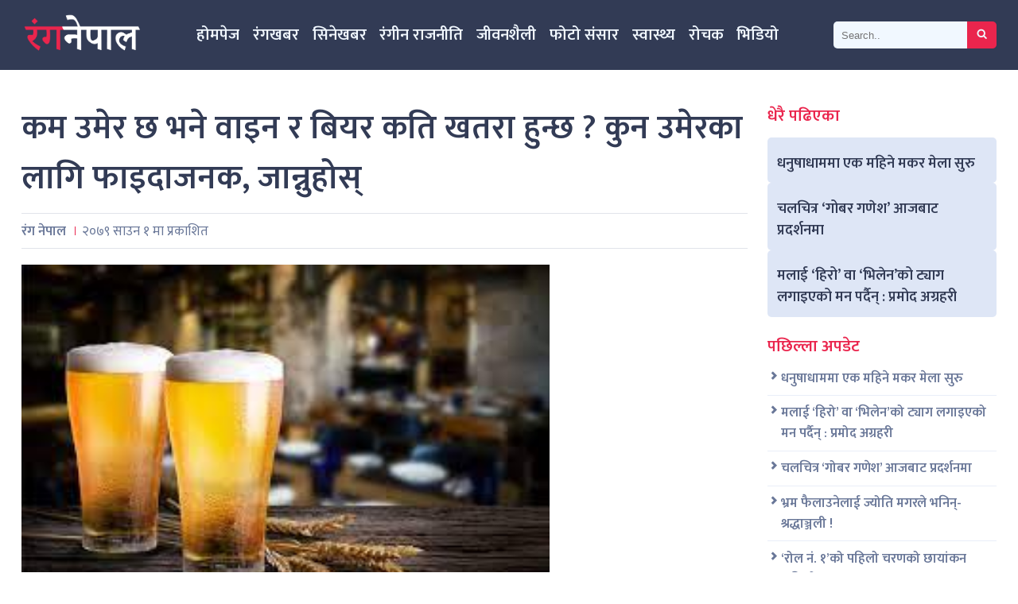

--- FILE ---
content_type: text/html; charset=UTF-8
request_url: https://www.ranganepal.com/2022/07/17/1939.html
body_size: 10278
content:
<!doctype html>
<html><head>
<meta charset="utf-8">
<meta name="keywords" content="Nepalese Film and Entertainment Portal" />
<meta name="viewport" content="width=device-width, initial-scale=1.0, maximum-scale=1.0, user-scalable=no">
<meta property="fb:app_id" content="843086393318442" />
<title>  कम उमेर छ भने वाइन र बियर कति खतरा हुन्छ ? कुन उमेरका लागि फाइदाजनक, जान्नुहोस् | Ranga Nepal</title>
<meta name="description" content=" बियरको साइड इफेक्टस् यदि तपाईं ४० भन्दा कम हुनुहुन्छ भने, थोरै रक्सीले पनि तपाईंलाई हानि गर्न सक्छ। उमेर अनुसार महिला र पुरुषका लागि रक्सी र बियर कति सुरक्षित छ जान्नुहोस्। रक्सीको ..." />
<meta name="generator" content="WordPress 6.9" />
<meta name='robots' content='max-image-preview:large' />
<link rel="alternate" type="application/rss+xml" title="Ranga Nepal &raquo; कम उमेर छ भने वाइन र बियर कति खतरा हुन्छ ? कुन उमेरका लागि फाइदाजनक, जान्नुहोस् Comments Feed" href="https://www.ranganepal.com/2022/07/17/1939.html/feed" />
<link rel="alternate" title="oEmbed (JSON)" type="application/json+oembed" href="https://www.ranganepal.com/wp-json/oembed/1.0/embed?url=https%3A%2F%2Fwww.ranganepal.com%2F2022%2F07%2F17%2F1939.html" />
<link rel="alternate" title="oEmbed (XML)" type="text/xml+oembed" href="https://www.ranganepal.com/wp-json/oembed/1.0/embed?url=https%3A%2F%2Fwww.ranganepal.com%2F2022%2F07%2F17%2F1939.html&#038;format=xml" />
<style id='wp-img-auto-sizes-contain-inline-css' type='text/css'>
img:is([sizes=auto i],[sizes^="auto," i]){contain-intrinsic-size:3000px 1500px}
/*# sourceURL=wp-img-auto-sizes-contain-inline-css */
</style>
<style id='wp-emoji-styles-inline-css' type='text/css'>

	img.wp-smiley, img.emoji {
		display: inline !important;
		border: none !important;
		box-shadow: none !important;
		height: 1em !important;
		width: 1em !important;
		margin: 0 0.07em !important;
		vertical-align: -0.1em !important;
		background: none !important;
		padding: 0 !important;
	}
/*# sourceURL=wp-emoji-styles-inline-css */
</style>
<style id='wp-block-library-inline-css' type='text/css'>
:root{--wp-block-synced-color:#7a00df;--wp-block-synced-color--rgb:122,0,223;--wp-bound-block-color:var(--wp-block-synced-color);--wp-editor-canvas-background:#ddd;--wp-admin-theme-color:#007cba;--wp-admin-theme-color--rgb:0,124,186;--wp-admin-theme-color-darker-10:#006ba1;--wp-admin-theme-color-darker-10--rgb:0,107,160.5;--wp-admin-theme-color-darker-20:#005a87;--wp-admin-theme-color-darker-20--rgb:0,90,135;--wp-admin-border-width-focus:2px}@media (min-resolution:192dpi){:root{--wp-admin-border-width-focus:1.5px}}.wp-element-button{cursor:pointer}:root .has-very-light-gray-background-color{background-color:#eee}:root .has-very-dark-gray-background-color{background-color:#313131}:root .has-very-light-gray-color{color:#eee}:root .has-very-dark-gray-color{color:#313131}:root .has-vivid-green-cyan-to-vivid-cyan-blue-gradient-background{background:linear-gradient(135deg,#00d084,#0693e3)}:root .has-purple-crush-gradient-background{background:linear-gradient(135deg,#34e2e4,#4721fb 50%,#ab1dfe)}:root .has-hazy-dawn-gradient-background{background:linear-gradient(135deg,#faaca8,#dad0ec)}:root .has-subdued-olive-gradient-background{background:linear-gradient(135deg,#fafae1,#67a671)}:root .has-atomic-cream-gradient-background{background:linear-gradient(135deg,#fdd79a,#004a59)}:root .has-nightshade-gradient-background{background:linear-gradient(135deg,#330968,#31cdcf)}:root .has-midnight-gradient-background{background:linear-gradient(135deg,#020381,#2874fc)}:root{--wp--preset--font-size--normal:16px;--wp--preset--font-size--huge:42px}.has-regular-font-size{font-size:1em}.has-larger-font-size{font-size:2.625em}.has-normal-font-size{font-size:var(--wp--preset--font-size--normal)}.has-huge-font-size{font-size:var(--wp--preset--font-size--huge)}.has-text-align-center{text-align:center}.has-text-align-left{text-align:left}.has-text-align-right{text-align:right}.has-fit-text{white-space:nowrap!important}#end-resizable-editor-section{display:none}.aligncenter{clear:both}.items-justified-left{justify-content:flex-start}.items-justified-center{justify-content:center}.items-justified-right{justify-content:flex-end}.items-justified-space-between{justify-content:space-between}.screen-reader-text{border:0;clip-path:inset(50%);height:1px;margin:-1px;overflow:hidden;padding:0;position:absolute;width:1px;word-wrap:normal!important}.screen-reader-text:focus{background-color:#ddd;clip-path:none;color:#444;display:block;font-size:1em;height:auto;left:5px;line-height:normal;padding:15px 23px 14px;text-decoration:none;top:5px;width:auto;z-index:100000}html :where(.has-border-color){border-style:solid}html :where([style*=border-top-color]){border-top-style:solid}html :where([style*=border-right-color]){border-right-style:solid}html :where([style*=border-bottom-color]){border-bottom-style:solid}html :where([style*=border-left-color]){border-left-style:solid}html :where([style*=border-width]){border-style:solid}html :where([style*=border-top-width]){border-top-style:solid}html :where([style*=border-right-width]){border-right-style:solid}html :where([style*=border-bottom-width]){border-bottom-style:solid}html :where([style*=border-left-width]){border-left-style:solid}html :where(img[class*=wp-image-]){height:auto;max-width:100%}:where(figure){margin:0 0 1em}html :where(.is-position-sticky){--wp-admin--admin-bar--position-offset:var(--wp-admin--admin-bar--height,0px)}@media screen and (max-width:600px){html :where(.is-position-sticky){--wp-admin--admin-bar--position-offset:0px}}

/*# sourceURL=wp-block-library-inline-css */
</style><style id='global-styles-inline-css' type='text/css'>
:root{--wp--preset--aspect-ratio--square: 1;--wp--preset--aspect-ratio--4-3: 4/3;--wp--preset--aspect-ratio--3-4: 3/4;--wp--preset--aspect-ratio--3-2: 3/2;--wp--preset--aspect-ratio--2-3: 2/3;--wp--preset--aspect-ratio--16-9: 16/9;--wp--preset--aspect-ratio--9-16: 9/16;--wp--preset--color--black: #000000;--wp--preset--color--cyan-bluish-gray: #abb8c3;--wp--preset--color--white: #ffffff;--wp--preset--color--pale-pink: #f78da7;--wp--preset--color--vivid-red: #cf2e2e;--wp--preset--color--luminous-vivid-orange: #ff6900;--wp--preset--color--luminous-vivid-amber: #fcb900;--wp--preset--color--light-green-cyan: #7bdcb5;--wp--preset--color--vivid-green-cyan: #00d084;--wp--preset--color--pale-cyan-blue: #8ed1fc;--wp--preset--color--vivid-cyan-blue: #0693e3;--wp--preset--color--vivid-purple: #9b51e0;--wp--preset--gradient--vivid-cyan-blue-to-vivid-purple: linear-gradient(135deg,rgb(6,147,227) 0%,rgb(155,81,224) 100%);--wp--preset--gradient--light-green-cyan-to-vivid-green-cyan: linear-gradient(135deg,rgb(122,220,180) 0%,rgb(0,208,130) 100%);--wp--preset--gradient--luminous-vivid-amber-to-luminous-vivid-orange: linear-gradient(135deg,rgb(252,185,0) 0%,rgb(255,105,0) 100%);--wp--preset--gradient--luminous-vivid-orange-to-vivid-red: linear-gradient(135deg,rgb(255,105,0) 0%,rgb(207,46,46) 100%);--wp--preset--gradient--very-light-gray-to-cyan-bluish-gray: linear-gradient(135deg,rgb(238,238,238) 0%,rgb(169,184,195) 100%);--wp--preset--gradient--cool-to-warm-spectrum: linear-gradient(135deg,rgb(74,234,220) 0%,rgb(151,120,209) 20%,rgb(207,42,186) 40%,rgb(238,44,130) 60%,rgb(251,105,98) 80%,rgb(254,248,76) 100%);--wp--preset--gradient--blush-light-purple: linear-gradient(135deg,rgb(255,206,236) 0%,rgb(152,150,240) 100%);--wp--preset--gradient--blush-bordeaux: linear-gradient(135deg,rgb(254,205,165) 0%,rgb(254,45,45) 50%,rgb(107,0,62) 100%);--wp--preset--gradient--luminous-dusk: linear-gradient(135deg,rgb(255,203,112) 0%,rgb(199,81,192) 50%,rgb(65,88,208) 100%);--wp--preset--gradient--pale-ocean: linear-gradient(135deg,rgb(255,245,203) 0%,rgb(182,227,212) 50%,rgb(51,167,181) 100%);--wp--preset--gradient--electric-grass: linear-gradient(135deg,rgb(202,248,128) 0%,rgb(113,206,126) 100%);--wp--preset--gradient--midnight: linear-gradient(135deg,rgb(2,3,129) 0%,rgb(40,116,252) 100%);--wp--preset--font-size--small: 13px;--wp--preset--font-size--medium: 20px;--wp--preset--font-size--large: 36px;--wp--preset--font-size--x-large: 42px;--wp--preset--spacing--20: 0.44rem;--wp--preset--spacing--30: 0.67rem;--wp--preset--spacing--40: 1rem;--wp--preset--spacing--50: 1.5rem;--wp--preset--spacing--60: 2.25rem;--wp--preset--spacing--70: 3.38rem;--wp--preset--spacing--80: 5.06rem;--wp--preset--shadow--natural: 6px 6px 9px rgba(0, 0, 0, 0.2);--wp--preset--shadow--deep: 12px 12px 50px rgba(0, 0, 0, 0.4);--wp--preset--shadow--sharp: 6px 6px 0px rgba(0, 0, 0, 0.2);--wp--preset--shadow--outlined: 6px 6px 0px -3px rgb(255, 255, 255), 6px 6px rgb(0, 0, 0);--wp--preset--shadow--crisp: 6px 6px 0px rgb(0, 0, 0);}:where(.is-layout-flex){gap: 0.5em;}:where(.is-layout-grid){gap: 0.5em;}body .is-layout-flex{display: flex;}.is-layout-flex{flex-wrap: wrap;align-items: center;}.is-layout-flex > :is(*, div){margin: 0;}body .is-layout-grid{display: grid;}.is-layout-grid > :is(*, div){margin: 0;}:where(.wp-block-columns.is-layout-flex){gap: 2em;}:where(.wp-block-columns.is-layout-grid){gap: 2em;}:where(.wp-block-post-template.is-layout-flex){gap: 1.25em;}:where(.wp-block-post-template.is-layout-grid){gap: 1.25em;}.has-black-color{color: var(--wp--preset--color--black) !important;}.has-cyan-bluish-gray-color{color: var(--wp--preset--color--cyan-bluish-gray) !important;}.has-white-color{color: var(--wp--preset--color--white) !important;}.has-pale-pink-color{color: var(--wp--preset--color--pale-pink) !important;}.has-vivid-red-color{color: var(--wp--preset--color--vivid-red) !important;}.has-luminous-vivid-orange-color{color: var(--wp--preset--color--luminous-vivid-orange) !important;}.has-luminous-vivid-amber-color{color: var(--wp--preset--color--luminous-vivid-amber) !important;}.has-light-green-cyan-color{color: var(--wp--preset--color--light-green-cyan) !important;}.has-vivid-green-cyan-color{color: var(--wp--preset--color--vivid-green-cyan) !important;}.has-pale-cyan-blue-color{color: var(--wp--preset--color--pale-cyan-blue) !important;}.has-vivid-cyan-blue-color{color: var(--wp--preset--color--vivid-cyan-blue) !important;}.has-vivid-purple-color{color: var(--wp--preset--color--vivid-purple) !important;}.has-black-background-color{background-color: var(--wp--preset--color--black) !important;}.has-cyan-bluish-gray-background-color{background-color: var(--wp--preset--color--cyan-bluish-gray) !important;}.has-white-background-color{background-color: var(--wp--preset--color--white) !important;}.has-pale-pink-background-color{background-color: var(--wp--preset--color--pale-pink) !important;}.has-vivid-red-background-color{background-color: var(--wp--preset--color--vivid-red) !important;}.has-luminous-vivid-orange-background-color{background-color: var(--wp--preset--color--luminous-vivid-orange) !important;}.has-luminous-vivid-amber-background-color{background-color: var(--wp--preset--color--luminous-vivid-amber) !important;}.has-light-green-cyan-background-color{background-color: var(--wp--preset--color--light-green-cyan) !important;}.has-vivid-green-cyan-background-color{background-color: var(--wp--preset--color--vivid-green-cyan) !important;}.has-pale-cyan-blue-background-color{background-color: var(--wp--preset--color--pale-cyan-blue) !important;}.has-vivid-cyan-blue-background-color{background-color: var(--wp--preset--color--vivid-cyan-blue) !important;}.has-vivid-purple-background-color{background-color: var(--wp--preset--color--vivid-purple) !important;}.has-black-border-color{border-color: var(--wp--preset--color--black) !important;}.has-cyan-bluish-gray-border-color{border-color: var(--wp--preset--color--cyan-bluish-gray) !important;}.has-white-border-color{border-color: var(--wp--preset--color--white) !important;}.has-pale-pink-border-color{border-color: var(--wp--preset--color--pale-pink) !important;}.has-vivid-red-border-color{border-color: var(--wp--preset--color--vivid-red) !important;}.has-luminous-vivid-orange-border-color{border-color: var(--wp--preset--color--luminous-vivid-orange) !important;}.has-luminous-vivid-amber-border-color{border-color: var(--wp--preset--color--luminous-vivid-amber) !important;}.has-light-green-cyan-border-color{border-color: var(--wp--preset--color--light-green-cyan) !important;}.has-vivid-green-cyan-border-color{border-color: var(--wp--preset--color--vivid-green-cyan) !important;}.has-pale-cyan-blue-border-color{border-color: var(--wp--preset--color--pale-cyan-blue) !important;}.has-vivid-cyan-blue-border-color{border-color: var(--wp--preset--color--vivid-cyan-blue) !important;}.has-vivid-purple-border-color{border-color: var(--wp--preset--color--vivid-purple) !important;}.has-vivid-cyan-blue-to-vivid-purple-gradient-background{background: var(--wp--preset--gradient--vivid-cyan-blue-to-vivid-purple) !important;}.has-light-green-cyan-to-vivid-green-cyan-gradient-background{background: var(--wp--preset--gradient--light-green-cyan-to-vivid-green-cyan) !important;}.has-luminous-vivid-amber-to-luminous-vivid-orange-gradient-background{background: var(--wp--preset--gradient--luminous-vivid-amber-to-luminous-vivid-orange) !important;}.has-luminous-vivid-orange-to-vivid-red-gradient-background{background: var(--wp--preset--gradient--luminous-vivid-orange-to-vivid-red) !important;}.has-very-light-gray-to-cyan-bluish-gray-gradient-background{background: var(--wp--preset--gradient--very-light-gray-to-cyan-bluish-gray) !important;}.has-cool-to-warm-spectrum-gradient-background{background: var(--wp--preset--gradient--cool-to-warm-spectrum) !important;}.has-blush-light-purple-gradient-background{background: var(--wp--preset--gradient--blush-light-purple) !important;}.has-blush-bordeaux-gradient-background{background: var(--wp--preset--gradient--blush-bordeaux) !important;}.has-luminous-dusk-gradient-background{background: var(--wp--preset--gradient--luminous-dusk) !important;}.has-pale-ocean-gradient-background{background: var(--wp--preset--gradient--pale-ocean) !important;}.has-electric-grass-gradient-background{background: var(--wp--preset--gradient--electric-grass) !important;}.has-midnight-gradient-background{background: var(--wp--preset--gradient--midnight) !important;}.has-small-font-size{font-size: var(--wp--preset--font-size--small) !important;}.has-medium-font-size{font-size: var(--wp--preset--font-size--medium) !important;}.has-large-font-size{font-size: var(--wp--preset--font-size--large) !important;}.has-x-large-font-size{font-size: var(--wp--preset--font-size--x-large) !important;}
/*# sourceURL=global-styles-inline-css */
</style>

<style id='classic-theme-styles-inline-css' type='text/css'>
/*! This file is auto-generated */
.wp-block-button__link{color:#fff;background-color:#32373c;border-radius:9999px;box-shadow:none;text-decoration:none;padding:calc(.667em + 2px) calc(1.333em + 2px);font-size:1.125em}.wp-block-file__button{background:#32373c;color:#fff;text-decoration:none}
/*# sourceURL=/wp-includes/css/classic-themes.min.css */
</style>
<link rel='stylesheet' id='fonts-css' href='https://www.ranganepal.com/wp-content/themes/rnpl/css/font-styles.css?ver=6.9' type='text/css' media='all' />
<link rel='stylesheet' id='owl-css' href='https://www.ranganepal.com/wp-content/themes/rnpl/css/owl.carousel.min.css?ver=6.9' type='text/css' media='all' />
<link rel='stylesheet' id='style-css' href='https://www.ranganepal.com/wp-content/themes/rnpl/style.css?ver=6.9' type='text/css' media='all' />
<link rel='stylesheet' id='front-css' href='https://www.ranganepal.com/wp-content/themes/rnpl/css/front.css?ver=6.9' type='text/css' media='all' />
<script type="text/javascript" src="https://www.ranganepal.com/wp-includes/js/jquery/jquery.min.js?ver=3.7.1" id="jquery-core-js"></script>
<script type="text/javascript" src="https://www.ranganepal.com/wp-includes/js/jquery/jquery-migrate.min.js?ver=3.4.1" id="jquery-migrate-js"></script>
<script type="text/javascript" src="https://www.ranganepal.com/wp-content/themes/rnpl/js/jquery-3.5.0.min.js?ver=6.9" id="js-js"></script>
<script type="text/javascript" src="https://www.ranganepal.com/wp-content/themes/rnpl/js/owl.carousel.min.js?ver=6.9" id="owl-js"></script>
<script type="text/javascript" src="https://www.ranganepal.com/wp-content/themes/rnpl/js/main.js?ver=6.9" id="main-js"></script>
<link rel="https://api.w.org/" href="https://www.ranganepal.com/wp-json/" /><link rel="alternate" title="JSON" type="application/json" href="https://www.ranganepal.com/wp-json/wp/v2/posts/1939" /><link rel="EditURI" type="application/rsd+xml" title="RSD" href="https://www.ranganepal.com/xmlrpc.php?rsd" />
<meta name="generator" content="WordPress 6.9" />
<link rel="canonical" href="https://www.ranganepal.com/2022/07/17/1939.html" />
<link rel='shortlink' href='https://www.ranganepal.com/?p=1939' />

<meta name="twitter:site" value="@RangNepal"/> 
<meta name="twitter:card" content="summary_large_image">
<meta name="twitter:image" content="https://www.ranganepal.com/wp-content/uploads/2022/07/beer.jpg">
<meta name="twitter:description" content=" बियरको साइड इफेक्टस् यदि तपाईं ४० भन्दा कम हुनुहुन्छ भने, थोरै रक्सीले पनि तपाईंलाई हानि गर्न सक्छ। उमेर अनुसार महिला र पुरुषका लागि रक्सी र बियर कति सुरक्षित छ जान्नुहोस्। रक्सीको ..."> 
<meta property="og:title" content="कम उमेर छ भने वाइन र बियर कति खतरा हुन्छ ? कुन उमेरका लागि फाइदाजनक, जान्नुहोस् "/>
<meta property="og:url" content="https://www.ranganepal.com/2022/07/17/1939.html"/>
<meta property="og:image" content="https://www.ranganepal.com/wp-content/uploads/2022/07/beer.jpg" />
<meta property="og:type" content="article"/>
<meta property="og:site_name" content="Ranga Nepal"/>
<link rel="shortcut icon" type="image/x-icon" href="https://www.ranganepal.com/wp-content/themes/rnpl/images/favicon.ico" />
<link rel="alternate" type="application/rss+xml" title="RSS 2.0" href="https://www.ranganepal.com/feed" />
<link rel="apple-touch-icon" sizes="57x57" href="https://www.ranganepal.com/wp-content/themes/rnpl/images/ico/apple-icon-57x57.png">
<link rel="apple-touch-icon" sizes="60x60" href="https://www.ranganepal.com/wp-content/themes/rnpl/images/ico/apple-icon-60x60.png">
<link rel="apple-touch-icon" sizes="72x72" href="https://www.ranganepal.com/wp-content/themes/rnpl/images/ico/apple-icon-72x72.png">
<link rel="apple-touch-icon" sizes="76x76" href="https://www.ranganepal.com/wp-content/themes/rnpl/images/ico/apple-icon-76x76.png">
<link rel="apple-touch-icon" sizes="114x114" href="https://www.ranganepal.com/wp-content/themes/rnpl/images/ico/apple-icon-114x114.png">
<link rel="apple-touch-icon" sizes="120x120" href="https://www.ranganepal.com/wp-content/themes/rnpl/images/ico/apple-icon-120x120.png">
<link rel="apple-touch-icon" sizes="144x144" href="https://www.ranganepal.com/wp-content/themes/rnpl/images/ico/apple-icon-144x144.png">
<link rel="apple-touch-icon" sizes="152x152" href="https://www.ranganepal.com/wp-content/themes/rnpl/images/ico/apple-icon-152x152.png">
<link rel="apple-touch-icon" sizes="180x180" href="https://www.ranganepal.com/wp-content/themes/rnpl/images/ico/apple-icon-180x180.png">
<link rel="icon" type="image/png" sizes="192x192"  href="https://www.ranganepal.com/wp-content/themes/rnpl/images/ico/android-icon-192x192.png">
<link rel="icon" type="image/png" sizes="32x32" href="https://www.ranganepal.com/wp-content/themes/rnpl/images/ico/favicon-32x32.png">
<link rel="icon" type="image/png" sizes="96x96" href="https://www.ranganepal.com/wp-content/themes/rnpl/images/ico/favicon-96x96.png">
<link rel="icon" type="image/png" sizes="16x16" href="https://www.ranganepal.com/wp-content/themes/rnpl/images/ico/favicon-16x16.png">
<link rel="manifest" href="https://www.ranganepal.com/wp-content/themes/rnpl/images/ico/manifest.json">
<meta name="msapplication-TileColor" content="#ffffff">
<meta name="msapplication-TileImage" content="https://www.ranganepal.com/wp-content/themes/rnpl/images/ico/ms-icon-144x144.png">
<meta name="theme-color" content="#ffffff">
      <link rel="alternate" type="application/rss+xml" title="RSS 2.0" href="https://www.ranganepal.com/feed" />
      <!-- <script type="text/javascript" src="https://www.ranganepal.com/wp-content/themes/rnpl/js/jquery-3.5.0.min.js"></script> -->
      <meta name='robots' content='max-image-preview:large' />
<link rel="alternate" type="application/rss+xml" title="Ranga Nepal &raquo; कम उमेर छ भने वाइन र बियर कति खतरा हुन्छ ? कुन उमेरका लागि फाइदाजनक, जान्नुहोस् Comments Feed" href="https://www.ranganepal.com/2022/07/17/1939.html/feed" />
<link rel="https://api.w.org/" href="https://www.ranganepal.com/wp-json/" /><link rel="alternate" title="JSON" type="application/json" href="https://www.ranganepal.com/wp-json/wp/v2/posts/1939" /><link rel="EditURI" type="application/rsd+xml" title="RSD" href="https://www.ranganepal.com/xmlrpc.php?rsd" />
<meta name="generator" content="WordPress 6.9" />
<link rel="canonical" href="https://www.ranganepal.com/2022/07/17/1939.html" />
<link rel='shortlink' href='https://www.ranganepal.com/?p=1939' />

      <script type='text/javascript' src='https://platform-api.sharethis.com/js/sharethis.js#property=62ac9135282de10019567713&product=inline-share-buttons' async='async'></script>

	<!-- Global site tag (gtag.js) - Google Analytics -->
<script async src="https://www.googletagmanager.com/gtag/js?id=G-C139V4CFKS"></script>
<script>
  window.dataLayer = window.dataLayer || [];
  function gtag(){dataLayer.push(arguments);}
  gtag('js', new Date());

  gtag('config', 'G-C139V4CFKS');
</script>
	
   <link rel='stylesheet' id='glg-photobox-style-css' href='https://www.ranganepal.com/wp-content/plugins/gallery-lightbox-slider/css/photobox/photobox.min.css?ver=1.0.0.39' type='text/css' media='' />
</head>

   <body>

      <div id="fb-root"></div>
      <script async defer crossorigin="anonymous" src="https://connect.facebook.net/en_US/sdk.js#xfbml=1&version=v14.0&appId=843086393318442&autoLogAppEvents=1" nonce="nEgF94hF"></script>

      <header class="dbg header">
         <nav class="wrapper df nav">
            <a href="https://www.ranganepal.com" class="logo">
               <img src="https://www.ranganepal.com/wp-content/themes/rnpl/images/logo.png">
            </a>        
            <button class="nav_toggler">
               <i class="cf cf-bars"></i>             
            </button>
            <ul class="nav_ul df">               
               <li class="nav_li"><a href="https://www.ranganepal.com" class="nav_a">होमपेज</a>
</li>
<li class="nav_li"><a href="https://www.ranganepal.com/category/rang-khabar" class="nav_a">रंगखबर</a>
</li>
<li class="nav_li"><a href="https://www.ranganepal.com/category/cine-khabar" class="nav_a">सिनेखबर</a>
</li>
<li class="nav_li"><a href="https://www.ranganepal.com/category/rang-politic" class="nav_a">रंगीन राजनीति</a>
</li>
<li class="nav_li"><a href="https://www.ranganepal.com/category/life-style" class="nav_a">जीवनशैली</a>
</li>
<li class="nav_li"><a href="https://www.ranganepal.com/category/photo-sansar" class="nav_a">फोटो संसार</a>
</li>
<li class="nav_li"><a href="https://www.ranganepal.com/category/health" class="nav_a">स्वास्थ्य</a>
</li>
<li class="nav_li"><a href="https://www.ranganepal.com/category/rochak" class="nav_a">रोचक</a>
</li>
<li class="nav_li"><a href="https://www.ranganepal.com/category/video" class="nav_a">भिडियो</a>
</li>
            </ul>
            <form role="search" method="get" id="searchform" class="search_form df" action="https://www.ranganepal.com/">
               <input type="search" placeholder="Search.." name="s" id="s" class="search_input" aria-label="Search">             
               <button class="search_btn" type="hidden" id="searchsubmit" value="Search">
                  <i class="cf cf-search"></i>
               </button>
            </form>
            <!-- <form role="search" method="get" id="searchform" class="search_form df" action="">
               <input type="search" placeholder="Search.." name="s" id="s" class="search_input" aria-label="Search">             
               <button class="search_btn" type="hidden" id="searchsubmit" value="">
                  <i class="cf cf-search"></i>
               </button>
            </form> -->
         </nav>         
      </header><div class="wrapper mt40 detail dg content">
   <div class="content_left detail_content">
       
         <h1 class="detail_title">कम उमेर छ भने वाइन र बियर कति खतरा हुन्छ ? कुन उमेरका लागि फाइदाजनक, जान्नुहोस्</h1>
         <div class="date_share df gap-7">
            <div class="top_wd df">
               <span class="writer">रंग नेपाल</span> 
               २०७९ साउन  १ मा प्रकाशित
            </div>
            <div class="top_share">
               <div class="sharethis-inline-share-buttons"></div>
            </div>
         </div>         
                  <p><img fetchpriority="high" decoding="async" class="alignnone  wp-image-1500" src="http://www.ranganepal.com/wp-content/uploads/2022/07/beer.jpg" alt="" width="664" height="432" /></p>
<p style="text-align: justify;">बियरको साइड इफेक्टस् यदि तपाईं ४० भन्दा कम हुनुहुन्छ भने, थोरै रक्सीले पनि तपाईंलाई हानि गर्न सक्छ। उमेर अनुसार महिला र पुरुषका लागि रक्सी र बियर कति सुरक्षित छ जान्नुहोस्।</p>
<p style="text-align: justify;">रक्सीको फाइदा र बेफाइदा अक्सर चर्चा गरिन्छ। यस विषयमा धेरै अनुसन्धान र अध्ययनहरू पनि भइरहेका छन्। अब भर्खरै गरिएको एक अध्ययनले मदिराले भन्दा कम उमेरका मानिसलाई बढी हानी गर्ने गरेको पाइएको छ ।</p>
<p style="text-align: justify;">यदि ४० वर्ष उमेरका मानिसले दैनिक एक गिलास बियर पनि पिउने हो भने यो स्वास्थ्यका लागि राम्रो होइन । उनीहरु रक्सीबाट टाढा रहनुपर्छ । ३९ वर्ष र मुनिका महिलाहरूको लागि सुरक्षित दैनिक सीमा २ चम्मच वाइन वा १०० मिलीलीटर बियर हो। जबकि १५ देखि ३९ वर्ष उमेरका पुरुषका लागि १० एमएल वाइन र ३८ एमएल बियर स्वस्थकर हुन्छ ।</p>
<p style="text-align: justify;"><span style="color: #ff0000;">४० भन्दा माथिको जोखिम कम हुन्छ</span></p>
<p style="text-align: justify;">धेरै पटक धेरै नखाने, अलिकति रक्सी नखाने वा बेलाबेलामा मात्र पिउने गरेको सुनिन्छ । अध्ययनका अनुसार यदि तपाईको उमेर ४० वर्षभन्दा कम छ भने तपाईले अल्कोहलबाट टाढा रहनुपर्छ । अर्कोतर्फ, ४० वर्ष भन्दा माथि, तपाईं आरामसँग दैनिक एक वा दुई साना पेगहरू लिन सक्नुहुन्छ।</p>
<p style="text-align: justify;">किनभने अनुसन्धानले देखाएको छ कि यस उमेर समूहमा थोरै मात्रामा मदिरा सेवनले हृदय रोग, स्ट्रोक र मधुमेहको जोखिम कम गर्छ। यदि तपाइँलाई कुनै रोग छैन र उमेर ४० देखि ६० वर्ष छ भने, दैनिक एक देखि दुई मानक पेय पिउनुहोस्।</p>
<p style="text-align: justify;"><span style="color: #ff0000;">१५ देखि ३९ वर्षकाले बढी रक्सी पिउने गर्छन्</span></p>
<p style="text-align: justify;">अनुसन्धानले देखाएको छ कि वृद्धहरू भन्दा युवाहरू रक्सीको लतमा बढी जोखिममा छन्। द ल्यान्सेटमा प्रकाशित एक अध्ययन अनुसार खतरनाक मात्रामा रक्सी पिउने ५९ प्रतिशत मानिस १५ देखि ३९ वर्षको उमेरका थिए ।</p>
<p style="text-align: justify;">तीमध्ये तीन चौथाइ पुरुष थिए। अनुसन्धानले दुर्घटना, हृदय रोग र क्यान्सर सहित रक्सीबाट २२ स्वास्थ्य खतराहरू फेला पारेको छ। यो २०२० ग्लोबल बर्डन अफ डिजिज डाटाबाट पत्ता लागेको हो।</p>
<p style="text-align: justify;">
</p>	     <div style="clear:both; height:15px;">
		   
	   </div>
	     <div class="related">         
         <h2 class="related_title">प्रतिक्रिया</h2>      
	   <div class="fb-comments"  data-width="100%" data-href="https://www.ranganepal.com/2022/07/17/1939.html" data-numposts="7"></div>
	   </div>
	   <div style="clear:both; height:15px;">
		   
	   </div>
	   
                  <div class="related">         
         <h2 class="related_title">सम्बन्धित समाचार</h2>         
         <div class="related_inner dg gap-7">
                        <div class="related_item df gray-bg">
               <a class="img-outer brleft" href="https://www.ranganepal.com/2025/06/09/15687.html">
                  <img src='http://www.ranganepal.com/wp-content/uploads/2025/06/Gender-change-400x270.jpg' title='' align='left' width='400' height='270'  />               </a>               
               <h3 class="related_item-title"><a href="https://www.ranganepal.com/2025/06/09/15687.html" rel="bookmark">नेपालमै पहिलोपटक लिङ्ग परिवर्तनको सफल शल्यक्रिया</a></h3>
            </div>
                        <div class="related_item df gray-bg">
               <a class="img-outer brleft" href="https://www.ranganepal.com/2024/04/09/12633.html">
                  <img src='http://www.ranganepal.com/wp-content/uploads/2024/04/mango-in-water-400x270.jpg' title='' align='left' width='400' height='270'  />               </a>               
               <h3 class="related_item-title"><a href="https://www.ranganepal.com/2024/04/09/12633.html" rel="bookmark">आँप खानुअघि पानीमा भिजाउनु किन जरुरी छ ?</a></h3>
            </div>
                        <div class="related_item df gray-bg">
               <a class="img-outer brleft" href="https://www.ranganepal.com/2024/02/27/11942.html">
                  <img src='http://www.ranganepal.com/wp-content/uploads/2024/02/otha-400x270.jpg' title='' align='left' width='400' height='270'  />               </a>               
               <h3 class="related_item-title"><a href="https://www.ranganepal.com/2024/02/27/11942.html" rel="bookmark">कालो ओठलाई गुलाबी कसरी बनाउने ?</a></h3>
            </div>
                        <div class="related_item df gray-bg">
               <a class="img-outer brleft" href="https://www.ranganepal.com/2024/02/18/11756.html">
                  <img src='http://www.ranganepal.com/wp-content/uploads/2024/02/khanpan-400x270.jpg' title='' align='left' width='400' height='270'  />               </a>               
               <h3 class="related_item-title"><a href="https://www.ranganepal.com/2024/02/18/11756.html" rel="bookmark">मोटोपनाले हैरान हुनुहुन्छ ? यस्तो खानपान र व्यवहारले घट्न सक्छ तौल</a></h3>
            </div>
             
         </div>
      </div>
         </div>
   <div class="content_right">
      <h2 class="listing_title">धेरै पढिएका</h2>
      <ul class="right_list dfc gap-7">
        <article class='one-third_item df'><h4 class='title popular'><a href='https://www.ranganepal.com/2026/01/15/16428.html' rel='bookmark' class=''>धनुषाधाममा एक महिने मकर मेला सुरु</a></h4></article><article class='one-third_item df'><h4 class='title popular'><a href='https://www.ranganepal.com/2026/01/15/16422.html' rel='bookmark' class=''>चलचित्र ‘गोबर गणेश’ आजबाट प्रदर्शनमा</a></h4></article><article class='one-third_item df'><h4 class='title popular'><a href='https://www.ranganepal.com/2026/01/15/16425.html' rel='bookmark' class=''>मलाई ‘हिरो’ वा ‘भिलेन’को ट्याग लगाइएको मन पर्दैन् : प्रमोद अग्रहरी</a></h4></article>   
      </ul>
      <h2 class="listing_title" style="margin-top:1.25rem;">पछिल्ला अपडेट</h2>       
      <ul class="right_list dfc gap-7">
         <li class='right_list-item df gap-5'><i class='cf cf-chevron-right-1' aria-hidden='true'></i><a href='https://www.ranganepal.com/2026/01/15/16428.html' rel='bookmark' class='right_list-link'>धनुषाधाममा एक महिने मकर मेला सुरु</a></li><li class='right_list-item df gap-5'><i class='cf cf-chevron-right-1' aria-hidden='true'></i><a href='https://www.ranganepal.com/2026/01/15/16425.html' rel='bookmark' class='right_list-link'>मलाई ‘हिरो’ वा ‘भिलेन’को ट्याग लगाइएको मन पर्दैन् : प्रमोद अग्रहरी</a></li><li class='right_list-item df gap-5'><i class='cf cf-chevron-right-1' aria-hidden='true'></i><a href='https://www.ranganepal.com/2026/01/15/16422.html' rel='bookmark' class='right_list-link'>चलचित्र ‘गोबर गणेश’ आजबाट प्रदर्शनमा</a></li><li class='right_list-item df gap-5'><i class='cf cf-chevron-right-1' aria-hidden='true'></i><a href='https://www.ranganepal.com/2026/01/14/16419.html' rel='bookmark' class='right_list-link'>भ्रम फैलाउनेलाई ज्योति मगरले भनिन्- श्रद्धाञ्जली !</a></li><li class='right_list-item df gap-5'><i class='cf cf-chevron-right-1' aria-hidden='true'></i><a href='https://www.ranganepal.com/2026/01/14/16416.html' rel='bookmark' class='right_list-link'>‘रोल नं. १’को पहिलो चरणको छायांकन सकियो</a></li>   
      </ul>           
   </div>
</div>
<footer class="dbg p3">
	<div class="wrapper footer df">
		<div class="footer_div">
			<span><a href="#">रंग नेपाल</a> 2022 | सम्पादक: <strong>शारदा गैरे</strong> | फोन: <strong>०१-५११०२५५</strong> | मार्केटिङ: <strong>९८५१३३६८०१</strong> | ठेगाना: <strong>कमलादी, काठमाडौं </strong> | इमेल: <strong>rangnepalnews@gmail.com</strong>
		</div>
		<ul class="footer_ul df">
			<li class="footer_li"><a href="#" class="footer_a"><i class="cf cf-facebook-square"></i></a></li>
			<li class="footer_li"><a href="#" class="footer_a"><i class="cf cf-twitter-square"></i></a></li>
			<li class="footer_li"><a href="#" class="footer_a"><i class="cf cf-youtube-square"></i></a></li>
		</ul>
	</div>
</footer>
<script type="speculationrules">
{"prefetch":[{"source":"document","where":{"and":[{"href_matches":"/*"},{"not":{"href_matches":["/wp-*.php","/wp-admin/*","/wp-content/uploads/*","/wp-content/*","/wp-content/plugins/*","/wp-content/themes/rnpl/*","/*\\?(.+)"]}},{"not":{"selector_matches":"a[rel~=\"nofollow\"]"}},{"not":{"selector_matches":".no-prefetch, .no-prefetch a"}}]},"eagerness":"conservative"}]}
</script>
<script type="text/javascript" src="https://www.ranganepal.com/wp-content/plugins/gallery-lightbox-slider/js/jquery/photobox/jquery.photobox.min.js?ver=1.0.0.39" id="glg-photobox-js"></script>

<!--[if lt IE 9]><link rel="stylesheet" href="https://www.ranganepal.com/wp-content/plugins/gallery-lightbox-slider '/css/photobox/photobox.ie.css'.'"><![endif]-->

<style type="text/css">
#pbOverlay { background:rgba(0,0,0,.90)  none repeat scroll 0% 0% !important; }
	.gallery-caption, .blocks-gallery-item figcaption {}	.pbWrapper > img{display: inline;}
	#pbThumbsToggler {display: none !important;}
</style>

<script type="text/javascript">// <![CDATA[
jQuery(document).ready(function($) {
	/* START --- Gallery Lightbox Lite --- */
	
	/* Replace default title to more fancy :) */
	$('.gallery img').each(function(i) {

		$alt = $(this).attr('alt');

		$(this).attr('alt', $alt.replace(/-|_/g, ' '));

		$altnew = $(this).attr('alt').replace(/\b[a-z]/g, function(letter) {

			    return letter.toUpperCase();

			});

		$(this).attr('alt', $altnew );

	});

			/* Gutenberg Adaptive */
	$('.blocks-gallery-item, .wp-block-image').each(function(i) {

		var $blck = $(this).find('img'),
		$isSrc = $blck.attr('src');

		if (! $blck.closest('a').length) {
			$blck.wrap('<a class="glg-a-custom-wrap" href="'+$isSrc+'"></a>');
		}
		else {
			$blck.closest('a').addClass('glg-a-custom-wrap');
		}

	});

	
	/* Initialize!
	.glg-a-custom-wrap (Block Gallery)
	.carousel-item:not(".bx-clone") > a:not(".icp_custom_link") (Image Carousel)
	.gallery-item > dt > a (Native Gallery) */
	$('.gallery, .ghozylab-gallery, .wp-block-gallery')
		.photobox('.carousel-item > a:not(".icp_custom_link"),a.glg-a-custom-wrap, .gallery-item > dt > a, .gallery-item > div > a',{
			autoplay: true,
			time: 3000,
			thumbs: false,
			counter: ''
		}, callback);
		function callback(){
		};

});

/* END --- Gallery Lightbox Lite --- */

// ]]></script>


    <script id="wp-emoji-settings" type="application/json">
{"baseUrl":"https://s.w.org/images/core/emoji/17.0.2/72x72/","ext":".png","svgUrl":"https://s.w.org/images/core/emoji/17.0.2/svg/","svgExt":".svg","source":{"concatemoji":"https://www.ranganepal.com/wp-includes/js/wp-emoji-release.min.js?ver=6.9"}}
</script>
<script type="module">
/* <![CDATA[ */
/*! This file is auto-generated */
const a=JSON.parse(document.getElementById("wp-emoji-settings").textContent),o=(window._wpemojiSettings=a,"wpEmojiSettingsSupports"),s=["flag","emoji"];function i(e){try{var t={supportTests:e,timestamp:(new Date).valueOf()};sessionStorage.setItem(o,JSON.stringify(t))}catch(e){}}function c(e,t,n){e.clearRect(0,0,e.canvas.width,e.canvas.height),e.fillText(t,0,0);t=new Uint32Array(e.getImageData(0,0,e.canvas.width,e.canvas.height).data);e.clearRect(0,0,e.canvas.width,e.canvas.height),e.fillText(n,0,0);const a=new Uint32Array(e.getImageData(0,0,e.canvas.width,e.canvas.height).data);return t.every((e,t)=>e===a[t])}function p(e,t){e.clearRect(0,0,e.canvas.width,e.canvas.height),e.fillText(t,0,0);var n=e.getImageData(16,16,1,1);for(let e=0;e<n.data.length;e++)if(0!==n.data[e])return!1;return!0}function u(e,t,n,a){switch(t){case"flag":return n(e,"\ud83c\udff3\ufe0f\u200d\u26a7\ufe0f","\ud83c\udff3\ufe0f\u200b\u26a7\ufe0f")?!1:!n(e,"\ud83c\udde8\ud83c\uddf6","\ud83c\udde8\u200b\ud83c\uddf6")&&!n(e,"\ud83c\udff4\udb40\udc67\udb40\udc62\udb40\udc65\udb40\udc6e\udb40\udc67\udb40\udc7f","\ud83c\udff4\u200b\udb40\udc67\u200b\udb40\udc62\u200b\udb40\udc65\u200b\udb40\udc6e\u200b\udb40\udc67\u200b\udb40\udc7f");case"emoji":return!a(e,"\ud83e\u1fac8")}return!1}function f(e,t,n,a){let r;const o=(r="undefined"!=typeof WorkerGlobalScope&&self instanceof WorkerGlobalScope?new OffscreenCanvas(300,150):document.createElement("canvas")).getContext("2d",{willReadFrequently:!0}),s=(o.textBaseline="top",o.font="600 32px Arial",{});return e.forEach(e=>{s[e]=t(o,e,n,a)}),s}function r(e){var t=document.createElement("script");t.src=e,t.defer=!0,document.head.appendChild(t)}a.supports={everything:!0,everythingExceptFlag:!0},new Promise(t=>{let n=function(){try{var e=JSON.parse(sessionStorage.getItem(o));if("object"==typeof e&&"number"==typeof e.timestamp&&(new Date).valueOf()<e.timestamp+604800&&"object"==typeof e.supportTests)return e.supportTests}catch(e){}return null}();if(!n){if("undefined"!=typeof Worker&&"undefined"!=typeof OffscreenCanvas&&"undefined"!=typeof URL&&URL.createObjectURL&&"undefined"!=typeof Blob)try{var e="postMessage("+f.toString()+"("+[JSON.stringify(s),u.toString(),c.toString(),p.toString()].join(",")+"));",a=new Blob([e],{type:"text/javascript"});const r=new Worker(URL.createObjectURL(a),{name:"wpTestEmojiSupports"});return void(r.onmessage=e=>{i(n=e.data),r.terminate(),t(n)})}catch(e){}i(n=f(s,u,c,p))}t(n)}).then(e=>{for(const n in e)a.supports[n]=e[n],a.supports.everything=a.supports.everything&&a.supports[n],"flag"!==n&&(a.supports.everythingExceptFlag=a.supports.everythingExceptFlag&&a.supports[n]);var t;a.supports.everythingExceptFlag=a.supports.everythingExceptFlag&&!a.supports.flag,a.supports.everything||((t=a.source||{}).concatemoji?r(t.concatemoji):t.wpemoji&&t.twemoji&&(r(t.twemoji),r(t.wpemoji)))});
//# sourceURL=https://www.ranganepal.com/wp-includes/js/wp-emoji-loader.min.js
/* ]]> */
</script>
